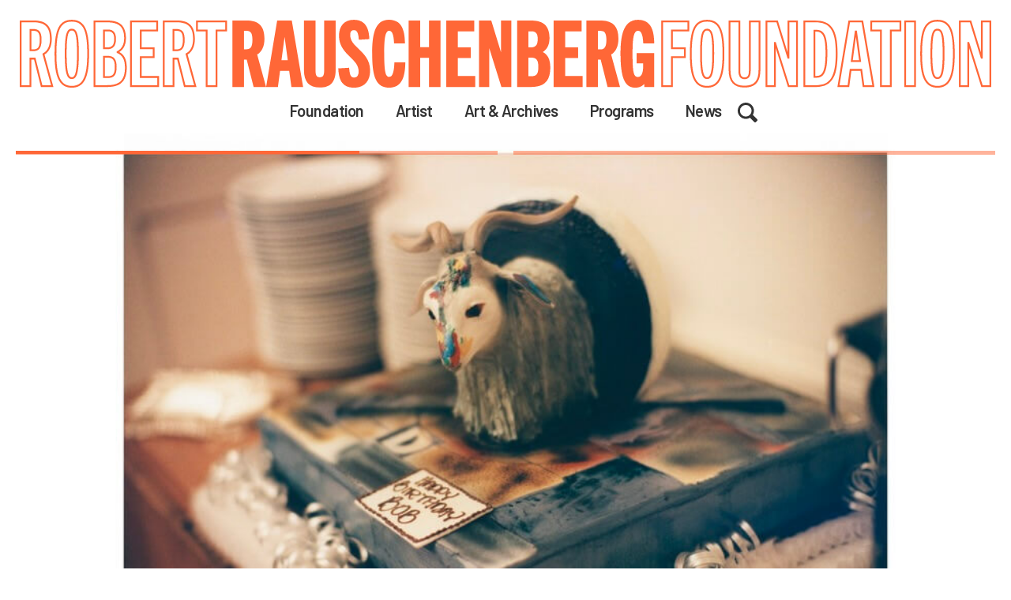

--- FILE ---
content_type: text/html; charset=UTF-8
request_url: https://www.rauschenbergfoundation.org/?option=com_content&view=article&id=113&Itemid=101
body_size: 11409
content:
<!DOCTYPE html>
<html lang="en" dir="ltr" prefix="og: https://ogp.me/ns#">
  <head>
    <meta charset="utf-8" />
<noscript><style>form.antibot * :not(.antibot-message) { display: none !important; }</style>
</noscript><script async src="https://www.googletagmanager.com/gtag/js?id=G-W9Q5W8HY4P"></script>
<script>window.dataLayer = window.dataLayer || [];function gtag(){dataLayer.push(arguments)};gtag("js", new Date());gtag("set", "developer_id.dMDhkMT", true);gtag("config", "G-W9Q5W8HY4P", {"groups":"default","page_placeholder":"PLACEHOLDER_page_location","allow_ad_personalization_signals":false});</script>
<link rel="shortlink" href="https://www.rauschenbergfoundation.org/" />
<link rel="canonical" href="https://www.rauschenbergfoundation.org/" />
<meta name="Generator" content="Drupal 10 (https://www.drupal.org)" />
<meta name="MobileOptimized" content="width" />
<meta name="HandheldFriendly" content="true" />
<meta name="viewport" content="width=device-width, initial-scale=1, shrink-to-fit=no" />
<meta http-equiv="x-ua-compatible" content="ie=edge" />
<link rel="icon" href="/themes/custom/art/favicon.ico" type="image/vnd.microsoft.icon" />

    <title>Homepage | Robert Rauschenberg Foundation</title>
    <link rel="preconnect" href="https://fonts.googleapis.com">
    <link rel="preconnect" href="https://fonts.gstatic.com" crossorigin>
    <link href="https://fonts.googleapis.com/css2?family=Barlow:ital,wght@0,400;0,600;0,700;0,800;1,400&display=swap" rel="stylesheet">
    <link rel="stylesheet" media="all" href="/core/assets/vendor/jquery.ui/themes/base/core.css?t6yq7l" />
<link rel="stylesheet" media="all" href="/core/assets/vendor/jquery.ui/themes/base/controlgroup.css?t6yq7l" />
<link rel="stylesheet" media="all" href="/core/assets/vendor/jquery.ui/themes/base/checkboxradio.css?t6yq7l" />
<link rel="stylesheet" media="all" href="/core/assets/vendor/jquery.ui/themes/base/resizable.css?t6yq7l" />
<link rel="stylesheet" media="all" href="/core/assets/vendor/jquery.ui/themes/base/button.css?t6yq7l" />
<link rel="stylesheet" media="all" href="/core/assets/vendor/jquery.ui/themes/base/dialog.css?t6yq7l" />
<link rel="stylesheet" media="all" href="/core/misc/components/progress.module.css?t6yq7l" />
<link rel="stylesheet" media="all" href="/core/misc/components/ajax-progress.module.css?t6yq7l" />
<link rel="stylesheet" media="all" href="/core/modules/system/css/components/align.module.css?t6yq7l" />
<link rel="stylesheet" media="all" href="/core/modules/system/css/components/fieldgroup.module.css?t6yq7l" />
<link rel="stylesheet" media="all" href="/core/modules/system/css/components/container-inline.module.css?t6yq7l" />
<link rel="stylesheet" media="all" href="/core/modules/system/css/components/clearfix.module.css?t6yq7l" />
<link rel="stylesheet" media="all" href="/core/modules/system/css/components/details.module.css?t6yq7l" />
<link rel="stylesheet" media="all" href="/core/modules/system/css/components/hidden.module.css?t6yq7l" />
<link rel="stylesheet" media="all" href="/core/modules/system/css/components/item-list.module.css?t6yq7l" />
<link rel="stylesheet" media="all" href="/core/modules/system/css/components/js.module.css?t6yq7l" />
<link rel="stylesheet" media="all" href="/core/modules/system/css/components/nowrap.module.css?t6yq7l" />
<link rel="stylesheet" media="all" href="/core/modules/system/css/components/position-container.module.css?t6yq7l" />
<link rel="stylesheet" media="all" href="/core/modules/system/css/components/reset-appearance.module.css?t6yq7l" />
<link rel="stylesheet" media="all" href="/core/modules/system/css/components/resize.module.css?t6yq7l" />
<link rel="stylesheet" media="all" href="/core/modules/system/css/components/system-status-counter.css?t6yq7l" />
<link rel="stylesheet" media="all" href="/core/modules/system/css/components/system-status-report-counters.css?t6yq7l" />
<link rel="stylesheet" media="all" href="/core/modules/system/css/components/system-status-report-general-info.css?t6yq7l" />
<link rel="stylesheet" media="all" href="/core/modules/system/css/components/tablesort.module.css?t6yq7l" />
<link rel="stylesheet" media="all" href="/core/modules/ckeditor5/css/ckeditor5.dialog.fix.css?t6yq7l" />
<link rel="stylesheet" media="all" href="/core/modules/views/css/views.module.css?t6yq7l" />
<link rel="stylesheet" media="all" href="/core/assets/vendor/jquery.ui/themes/base/theme.css?t6yq7l" />
<link rel="stylesheet" media="all" href="/core/modules/layout_discovery/layouts/onecol/onecol.css?t6yq7l" />
<link rel="stylesheet" media="all" href="/modules/custom/rrf_artwork/assets/css/rrf_artwork.css?t6yq7l" />
<link rel="stylesheet" media="all" href="/themes/contrib/bootstrap_barrio/css/components/node.css?t6yq7l" />
<link rel="stylesheet" media="all" href="/themes/custom/art/js/slick/slick.css?t6yq7l" />
<link rel="stylesheet" media="all" href="/themes/custom/art/js/slick/slick-theme.css?t6yq7l" />
<link rel="stylesheet" media="all" href="/themes/custom/art/css/style.css?t6yq7l" />
<link rel="stylesheet" media="all" href="/themes/custom/art/css/slider.css?t6yq7l" />
<link rel="stylesheet" media="all" href="/themes/custom/art/css/custom.css?t6yq7l" />
<link rel="stylesheet" media="all" href="//use.fontawesome.com/releases/v5.13.0/css/all.css" />
<link rel="stylesheet" media="all" href="/themes/contrib/bootstrap_barrio/css/colors/messages/messages-dark.css?t6yq7l" />
<link rel="stylesheet" media="all" href="/core/../themes/contrib/bootstrap_barrio/components/menu_columns/menu_columns.css?t6yq7l" />

    
  </head>
  <body class="layout-no-sidebars page-node-1 path-frontpage node--type-page">
    <a href="#main-content" class="visually-hidden focusable skip-link">
      Skip to main content
    </a>
    
      <div class="dialog-off-canvas-main-canvas" data-off-canvas-main-canvas>
    <div id="page-wrapper">
  <div id="page">
    <header id="header" class="header" role="banner" aria-label="Site header">
      <div class="container-fluid">
                                <section class="row region region-brand">
    <div class="brand-wrap site-logo">
      <a href="/" title="Home" rel="home">
              <img src="/themes/custom/art/logo.svg" alt="Home" class="img-fluid align-middle logo-desktop" />
        <img src="/themes/custom/art/logo-mobile.png" alt="Home" class="img-fluid align-middle logo-mobile" />
                </a>
    </div>

  </section>

                                        <div class="row">
            <nav id="navbar-main">
                              
                                  <button class="navbar-toggler navbar-toggler-right" type="button" data-toggle="collapse" data-target="#CollapsingNavbar" aria-controls="CollapsingNavbar" aria-expanded="false" aria-label="Toggle navigation"><span class="navbar-toggler-icon"></span></button>
                  <div class="collapse" id="CollapsingNavbar">
                      <section class="row region region-mobile-menu">
    <nav role="navigation" aria-labelledby="block-mainnavigation-2-menu" id="block-mainnavigation-2" class="block block-menu navigation menu--main">
  <button class="mob-nav-close-button" aria-label="Close menu" type="button" data-toggle="collapse" data-target="#CollapsingNavbar" aria-controls="CollapsingNavbar" aria-expanded="false"></button>
      
  <h2 id="block-mainnavigation-2-menu">Menu</h2>
  

        
              <ul id="block-mainnavigation-2" class="clearfix nav navbar-nav">
                    <li class="nav-item menu-item--expanded dropdown">
                          <a href="/foundation" class="nav-link dropdown-toggle nav-link--foundation" data-toggle="dropdown" aria-expanded="false" aria-haspopup="true" data-drupal-link-system-path="node/7">Foundation</a>
                        <ul class="dropdown-menu">
                    <li class="dropdown-item">
                          <a href="/board-directors" class="nav-link--board-directors" data-drupal-link-system-path="node/8">Board of Directors</a>
              </li>
                <li class="dropdown-item">
                          <a href="/staff" class="nav-link--staff" data-drupal-link-system-path="node/9">Staff &amp; Contact</a>
              </li>
                <li class="dropdown-item">
                          <a href="/locations" class="nav-link--locations" data-drupal-link-system-path="node/2367">Locations</a>
              </li>
                <li class="dropdown-item">
                          <a href="/faq" class="nav-link--faq" data-drupal-link-system-path="node/43">FAQ</a>
              </li>
                <li class="dropdown-item">
                          <a href="https://job-boards.greenhouse.io/robertrauschenbergfoundation" class="nav-link-https--job-boardsgreenhouseio-robertrauschenbergfoundation">Jobs</a>
              </li>
        </ul>
  
              </li>
                <li class="nav-item menu-item--expanded dropdown">
                          <a href="/artist" class="nav-link dropdown-toggle nav-link--artist" data-toggle="dropdown" aria-expanded="false" aria-haspopup="true" data-drupal-link-system-path="artist">Artist</a>
                        <ul class="dropdown-menu">
                    <li class="dropdown-item">
                          <a href="/artist/chronology" title="Chronology" class="nav-link--artist-chronology">Chronology</a>
              </li>
                <li class="dropdown-item menu-item--expanded dropdown">
                          <a href="/exhibition-history" class="dropdown-toggle nav-link--exhibition-history" data-toggle="dropdown" aria-expanded="false" aria-haspopup="true" data-drupal-link-system-path="node/216">Exhibition History</a>
                        <ul class="dropdown-menu">
                    <li class="dropdown-item">
                          <a href="/solo-and-two-person-exhibitions" class="nav-link--solo-and-two-person-exhibitions" data-drupal-link-system-path="node/215">Solo and Two-Person</a>
              </li>
                <li class="dropdown-item">
                          <a href="/group-exhibitions" class="nav-link--group-exhibitions" data-drupal-link-system-path="node/217">Group</a>
              </li>
        </ul>
  
              </li>
                <li class="dropdown-item">
                          <a href="/performance-history" class="nav-link--performance-history" data-drupal-link-system-path="node/214">Performance History</a>
              </li>
                <li class="dropdown-item">
                          <a href="/bibliography" class="nav-link--bibliography" data-drupal-link-system-path="node/24">Bibliography</a>
              </li>
                <li class="dropdown-item">
                          <a href="/select-audiovisual-bibliography" class="nav-link--select-audiovisual-bibliography" data-drupal-link-system-path="node/213">Audiovisual Bibliography</a>
              </li>
                <li class="dropdown-item">
                          <a href="/awards-elections-and-honors" class="nav-link--awards-elections-and-honors" data-drupal-link-system-path="node/40">Awards</a>
              </li>
                <li class="dropdown-item">
                          <a href="/artist/oral-history" class="nav-link--artist-oral-history" data-drupal-link-system-path="node/1437">Oral Histories</a>
              </li>
                <li class="dropdown-item">
                          <a href="/artist/books-commentary" class="nav-link--artist-books-commentary" data-drupal-link-system-path="node/1458">Books &amp; Commentary</a>
              </li>
        </ul>
  
              </li>
                <li class="nav-item menu-item--expanded dropdown">
                          <a href="/art" class="nav-link dropdown-toggle nav-link--art" data-toggle="dropdown" aria-expanded="false" aria-haspopup="true" data-drupal-link-system-path="node/5">Art &amp; Archives</a>
                        <ul class="dropdown-menu">
                    <li class="dropdown-item menu-item--expanded dropdown">
                          <a href="/art/search-artwork" class="dropdown-toggle nav-link--art-search-artwork" data-toggle="dropdown" aria-expanded="false" aria-haspopup="true" data-drupal-link-system-path="art/search-artwork">Artworks</a>
                        <ul class="dropdown-menu">
                    <li class="dropdown-item">
                          <a href="/art/search-artwork" class="nav-link--art-search-artwork" data-drupal-link-system-path="art/search-artwork">Browse All</a>
              </li>
                <li class="dropdown-item">
                          <a href="/art/series" class="nav-link--art-series" data-drupal-link-system-path="art/series">Browse by Series</a>
              </li>
        </ul>
  
              </li>
                <li class="dropdown-item menu-item--expanded dropdown">
                          <a href="/art/archives/collections" class="dropdown-toggle nav-link--art-archives-collections" data-toggle="dropdown" aria-expanded="false" aria-haspopup="true" data-drupal-link-system-path="art/archives/collections">Archives</a>
                        <ul class="dropdown-menu">
                    <li class="dropdown-item">
                          <a href="/art/archives/collections" class="nav-link--art-archives-collections" data-drupal-link-system-path="art/archives/collections">Archives Collections</a>
              </li>
                <li class="dropdown-item">
                          <a href="/art/search-archives/all" class="nav-link--art-search-archives-all" data-drupal-link-system-path="art/search-archives/all">Highlights</a>
              </li>
                <li class="dropdown-item">
                          <a href="/archives-research-guides" class="nav-link--archives-research-guides" data-drupal-link-system-path="node/81">Research Guides</a>
              </li>
                <li class="dropdown-item">
                          <a href="/visit-archives" class="nav-link--visit-archives" data-drupal-link-system-path="node/69">Visit</a>
              </li>
        </ul>
  
              </li>
                <li class="dropdown-item menu-item--expanded dropdown">
                          <a href="/art/art-in-context" class="dropdown-toggle nav-link--art-art-in-context" data-toggle="dropdown" aria-expanded="false" aria-haspopup="true" data-drupal-link-system-path="art/art-in-context">Art in Context</a>
                        <ul class="dropdown-menu">
                    <li class="dropdown-item">
                          <a href="/art/art-context/autobiography" class="nav-link--art-art-context-autobiography" data-drupal-link-system-path="node/1381">Autobiography</a>
              </li>
                <li class="dropdown-item">
                          <a href="/art/art-context/earth-day" class="nav-link--art-art-context-earth-day" data-drupal-link-system-path="node/1395">Earth Day</a>
              </li>
                <li class="dropdown-item">
                          <a href="/art/art-context/mirage-jammer" class="nav-link--art-art-context-mirage-jammer" data-drupal-link-system-path="node/1382">Mirage (Jammer)</a>
              </li>
                <li class="dropdown-item">
                          <a href="/art/art-context/monogram" class="nav-link--art-art-context-monogram" data-drupal-link-system-path="node/1380">Monogram</a>
              </li>
                <li class="dropdown-item">
                          <a href="/art/art-context/roci" class="nav-link--art-art-context-roci" data-drupal-link-system-path="node/1393">ROCI</a>
              </li>
                <li class="dropdown-item">
                          <a href="/art/art-context/retroactive-i" class="nav-link--art-art-context-retroactive-i" data-drupal-link-system-path="node/1383">Retroactive I</a>
              </li>
                <li class="dropdown-item">
                          <a href="/art/art-context/stoned-moon" class="nav-link--art-art-context-stoned-moon" data-drupal-link-system-path="node/1394">Stoned Moon</a>
              </li>
        </ul>
  
              </li>
                <li class="dropdown-item">
                          <a href="/art/themes" class="nav-link--art-themes" data-drupal-link-system-path="art/themes">Themes</a>
              </li>
                <li class="dropdown-item">
                          <a href="/cr" class="nav-link--cr" data-drupal-link-system-path="node/2206">Catalogue Raisonné Project</a>
              </li>
                <li class="dropdown-item">
                          <a href="/art/on-view" title="Map" class="nav-link--art-on-view" data-drupal-link-system-path="art/on-view">On View &amp; Public Collections</a>
              </li>
        </ul>
  
              </li>
                <li class="nav-item menu-item--expanded dropdown">
                          <a href="/programs" class="nav-link dropdown-toggle nav-link--programs" data-toggle="dropdown" aria-expanded="false" aria-haspopup="true" data-drupal-link-system-path="node/6">Programs</a>
                        <ul class="dropdown-menu">
                    <li class="dropdown-item menu-item--expanded dropdown">
                          <a href="/grants" class="dropdown-toggle nav-link--grants" data-toggle="dropdown" aria-expanded="false" aria-haspopup="true" data-drupal-link-system-path="node/28">Grants</a>
                        <ul class="dropdown-menu">
                    <li class="dropdown-item">
                          <a href="/current-grants" class="nav-link--current-grants" data-drupal-link-system-path="node/95">Grants</a>
              </li>
                <li class="dropdown-item">
                          <a href="/past-grant-v2" class="nav-link--past-grant-v2" data-drupal-link-system-path="node/29">Past</a>
              </li>
        </ul>
  
              </li>
                <li class="dropdown-item menu-item--expanded dropdown">
                          <a href="/residencies" class="dropdown-toggle nav-link--residencies" data-toggle="dropdown" aria-expanded="false" aria-haspopup="true" data-drupal-link-system-path="node/30">Residencies</a>
                        <ul class="dropdown-menu">
                    <li class="dropdown-item menu-item--expanded dropdown">
                          <a href="/rauschenberg-residency-captiva" class="dropdown-toggle nav-link--rauschenberg-residency-captiva" data-toggle="dropdown" aria-expanded="false" aria-haspopup="true" data-drupal-link-system-path="node/32">Captiva</a>
                        <ul class="dropdown-menu">
                    <li class="dropdown-item menu-item--expanded dropdown">
                          <a href="/chef-residence-captiva" class="dropdown-toggle nav-link--chef-residence-captiva" data-toggle="dropdown" aria-expanded="false" aria-haspopup="true" data-drupal-link-system-path="node/35">Chef in Residence Captiva</a>
                        <ul class="dropdown-menu">
                    <li class="dropdown-item">
                          <a href="/isaac-saunders-chef-residence-2017" class="nav-link--isaac-saunders-chef-residence-2017" data-drupal-link-system-path="node/38">Isaac Saunders, Chef in Residence 2017</a>
              </li>
                <li class="dropdown-item">
                          <a href="/jackie-vitale-chef-residence-2019-2020" class="nav-link--jackie-vitale-chef-residence-2019-2020" data-drupal-link-system-path="node/36">Jackie Vitale, Chef in Residence 2019-2020</a>
              </li>
                <li class="dropdown-item">
                          <a href="/jason-neve-chef-residence-2018-2019" class="nav-link--jason-neve-chef-residence-2018-2019" data-drupal-link-system-path="node/37">Jason Neve, Chef in Residence 2018-2019</a>
              </li>
                <li class="dropdown-item">
                          <a href="/shuna-lydon-chef-residence-2016" class="nav-link--shuna-lydon-chef-residence-2016" data-drupal-link-system-path="node/39">Shuna Lydon, Chef in Residence 2016</a>
              </li>
        </ul>
  
              </li>
                <li class="dropdown-item menu-item--expanded dropdown">
                          <a href="/rauschenberg-captiva" class="dropdown-toggle nav-link--rauschenberg-captiva" data-toggle="dropdown" aria-expanded="false" aria-haspopup="true" data-drupal-link-system-path="node/100">Rauschenberg in Captiva</a>
                        <ul class="dropdown-menu">
                    <li class="dropdown-item">
                          <a href="/bay-house" class="nav-link--bay-house" data-drupal-link-system-path="node/211">Bay House</a>
              </li>
                <li class="dropdown-item">
                          <a href="/beach-house" class="nav-link--beach-house" data-drupal-link-system-path="node/202">Beach House</a>
              </li>
                <li class="dropdown-item">
                          <a href="/curator-house" class="nav-link--curator-house" data-drupal-link-system-path="node/206">Curator House</a>
              </li>
                <li class="dropdown-item">
                          <a href="/fish-house" class="nav-link--fish-house" data-drupal-link-system-path="node/210">Fish House</a>
              </li>
                <li class="dropdown-item">
                          <a href="/home-maybelle-stamper" class="nav-link--home-maybelle-stamper" data-drupal-link-system-path="node/204">Home of Maybelle Stamper</a>
              </li>
                <li class="dropdown-item">
                          <a href="/island-history" class="nav-link--island-history" data-drupal-link-system-path="node/101">Island History</a>
              </li>
                <li class="dropdown-item">
                          <a href="/jungle-road" class="nav-link--jungle-road" data-drupal-link-system-path="node/203">Jungle Road</a>
              </li>
                <li class="dropdown-item">
                          <a href="/laika-lane-studio" class="nav-link--laika-lane-studio" data-drupal-link-system-path="node/207">Laika Lane Studio</a>
              </li>
                <li class="dropdown-item">
                          <a href="/main-studio-0" class="nav-link--main-studio-0" data-drupal-link-system-path="node/212">Main Studio</a>
              </li>
                <li class="dropdown-item">
                          <a href="/print-house" class="nav-link--print-house" data-drupal-link-system-path="node/205">Print House</a>
              </li>
                <li class="dropdown-item">
                          <a href="/waldo-cottage" class="nav-link--waldo-cottage" data-drupal-link-system-path="node/209">Waldo Cottage</a>
              </li>
                <li class="dropdown-item">
                          <a href="/weeks-house" class="nav-link--weeks-house" data-drupal-link-system-path="node/208">Weeks House</a>
              </li>
        </ul>
  
              </li>
                <li class="dropdown-item">
                          <a href="/residency-album" class="nav-link--residency-album" data-drupal-link-system-path="node/219">Residency Album</a>
              </li>
        </ul>
  
              </li>
                <li class="dropdown-item menu-item--expanded dropdown">
                          <a href="/archives-research-residency" class="dropdown-toggle nav-link--archives-research-residency" data-toggle="dropdown" aria-expanded="false" aria-haspopup="true" data-drupal-link-system-path="node/70">Archives</a>
                        <ul class="dropdown-menu">
                    <li class="dropdown-item">
                          <a href="/archives-research-residency-faqs" class="nav-link--archives-research-residency-faqs" data-drupal-link-system-path="node/97">Archives Research Residency FAQs</a>
              </li>
                <li class="dropdown-item">
                          <a href="/archives-research-residents" class="nav-link--archives-research-residents" data-drupal-link-system-path="node/99">Archives Research Residents</a>
              </li>
                <li class="dropdown-item">
                          <a href="/how-apply" class="nav-link--how-apply" data-drupal-link-system-path="node/98">How to Apply</a>
              </li>
        </ul>
  
              </li>
                <li class="dropdown-item">
                          <a href="/residencies-381-lafayette" class="nav-link--residencies-381-lafayette" data-drupal-link-system-path="node/31">381</a>
              </li>
        </ul>
  
              </li>
                <li class="dropdown-item">
                          <a href="/collaborations" class="nav-link--collaborations" data-drupal-link-system-path="node/68">Collaborations</a>
              </li>
        </ul>
  
              </li>
                <li class="nav-item">
                          <a href="/news" title="News" class="nav-link nav-link--news">News</a>
              </li>
                <li class="nav-item">
                          <a href="/search/node" class="nav-link nav-link--search-node" data-drupal-link-system-path="search/node">Search</a>
              </li>
        </ul>
  


  </nav>

  </section>

                  </div>
                                                    <nav role="navigation" aria-labelledby="block-art-main-menu-menu" id="block-art-main-menu" class="block block-menu navigation menu--main">
            
  <h2 class="sr-only" id="block-art-main-menu-menu">Main navigation</h2>
  

        
              <ul id="block-art-main-menu" class="clearfix nav navbar-nav">
                    <li class="nav-item menu-item--collapsed">
                          <a href="/foundation" class="nav-link nav-link--foundation" data-drupal-link-system-path="node/7">Foundation</a>
              </li>
                <li class="nav-item menu-item--collapsed">
                          <a href="/artist" class="nav-link nav-link--artist" data-drupal-link-system-path="artist">Artist</a>
              </li>
                <li class="nav-item menu-item--collapsed">
                          <a href="/art" class="nav-link nav-link--art" data-drupal-link-system-path="node/5">Art &amp; Archives</a>
              </li>
                <li class="nav-item menu-item--collapsed">
                          <a href="/programs" class="nav-link nav-link--programs" data-drupal-link-system-path="node/6">Programs</a>
              </li>
                <li class="nav-item">
                          <a href="/news" title="News" class="nav-link nav-link--news">News</a>
              </li>
                <li class="nav-item">
                          <a href="/search/node" class="nav-link nav-link--search-node" data-drupal-link-system-path="search/node">Search</a>
              </li>
        </ul>
  


  </nav>


                                                                            </nav>
          </div>
              </div>
    </header>
          <div class="highlighted">
        <aside class="container-fluid section clearfix" role="complementary">
            <div data-drupal-messages-fallback class="hidden"></div>


        </aside>
      </div>
            <div id="main-wrapper" class="layout-main-wrapper clearfix">
              <div id="main" class="container-fluid px-0">
          
          <div class="row row-offcanvas row-offcanvas-left no-gutters clearfix">
              <main class="main-content col" id="content" role="main">
                <section class="section">
                  <a id="main-content" tabindex="-1"></a>
                    <div id="block-art-content" class="block block-system block-system-main-block">
  
    
      <div class="content">
      

<article class="node node--type-page node--view-mode-full clearfix">
  
    
    <div class="node__content clearfix">
      <div class="layout layout--onecol">
          <div class="row featured-title">
        <div class="col title">
          <div class="block block-layout-builder block-inline-blockmedia-slider">
  
    
      <div class="content hero-slider">
      <div class="media-slider">
                            <div class="slide">
                                        <img src="/sites/default/files/2025-10/white-border-export-2025-10-22T01-01-14-P13446_recto_RRFA09%202.jpg" alt="Monogram">
                      </div>
                            <div class="slide">
                                        <img src="/sites/default/files/2025-10/white-border-export-2025-10-22T00-56-38-P4931%20%281%29%202_0.jpg" alt="Bob cake">
                      </div>
              </div>
              <div class="hero-bottom desk">
                      <a href="https://rauschenberg100.org/" >
              <img src="/themes/custom/art/images/rauschenberg.svg" alt="rauschenberg" />
            </a>
                                <a href="https://rauschenberg100.org/" class="visit">
              <img src="/themes/custom/art/images/visit-empty.svg" alt="visit" />
            </a>
                  </div>
        <div class="hero-bottom mobile">
                      <a href="https://rauschenberg100.org/" >
              <img src="themes/custom/art/images/rauschenberg-light.svg" alt="rauschenberg" />
            </a>
                                <a href="https://rauschenberg100.org/" class="visit">
              <img src="/themes/custom/art/images/visit-light.svg" alt="visit" />
            </a>
                  </div>
          </div>
  </div>

        </div>
      </div>
        <div>
      
    </div>
  </div>
  <div class="layout layout--onecol">
    <div  class="layout__region layout__region--content">
      <div class="block block-layout-builder block-inline-blocksection-header">
  
    
      <div class="content">
      <div class="hero-image">
        
        
        
      </div>
      <div class="hero-intro">
        
  <h2 class="field field--name-field-sh-title field--type-string field--label-hidden field__item">Rauschenberg</h2>

        
            <div class="field field--name-field-sh-subtitle field--type-string field--label-hidden field__item">1925-2008</div>
      
        
            <div class="clearfix text-formatted field field--name-field-sh-text field--type-text-long field--label-hidden field__item"><p>A native Texan, Robert Rauschenberg served in the U.S. Navy before studying art at the Kansas City Art Institute, Academie Julian in Paris, and Black Mountain College in North Carolina. In 1949 he moved to New York City and challenged the status quo with his Combines. Rauschenberg continued to break the mold throughout his career.</p>
</div>
      
        
            <div class="field field--name-field-sh-link field--type-link field--label-hidden field__item"><a href="/artist">Learn more about the artist</a></div>
      
      </div>
    </div>
  </div>
<div class="views-element-container block block-views block-views-blocknews-block-home-news">
  
      <h2>News</h2>
    
      <div class="content">
      <div><div class="view view-news view-id-news view-display-id-block_home_news js-view-dom-id-9e7155c039792c81338795ef9ee06b426496261edcd4e121d7e45ec1b2ee8f34">
  
    
      
      <div class="view-content row">
          <div class="col-lg-4 views-row">
      <img loading="lazy" src="/sites/default/files/styles/767x767/public/2025-12/EX413_Rauschenberg_Fabric_20250917_2658-Press.jpg?itok=HrwXC7lz" width="767" height="767" alt="Menil Collection installation" class="image-style-_67x767" />


<div class="mt-3 cus-img-caption"><p class="text-align-center" style="line-height:1.2;margin-bottom:0pt;margin-top:0pt;" dir="ltr"><em><span style="background-color:transparent;color:#000000;font-family:Arial,sans-serif;font-size:11pt;font-variant:normal;font-weight:400;text-decoration:none;vertical-align:baseline;white-space:pre-wrap;">Robert Rauschenberg: Fabric Works of the 1970s&nbsp;</span></em><span style="background-color:transparent;color:#000000;font-family:Arial,sans-serif;font-size:11pt;font-style:normal;font-variant:normal;font-weight:400;text-decoration:none;vertical-align:baseline;white-space:pre-wrap;">at The Menil Collection</span></p><p class="text-align-center" style="line-height:1.2;margin-bottom:0pt;margin-top:0pt;" dir="ltr"><span style="background-color:#ffffff;color:#000000;font-family:Arial,sans-serif;font-size:11pt;font-style:normal;font-variant:normal;font-weight:400;text-decoration:none;vertical-align:baseline;white-space:pre-wrap;">Photo credit: Paul Hester / The Menil Collection</span></p></div><h3>From Research to Runway: A Centennial Year in Review</h3><div class="mt-3">  <p>Dear Friends of the Rauschenberg Foundation,</p><p>As we bid farewell to 2025, we reflect on a remarkable milestone for the Foundation: the centennial year of Robert Rauschenberg’s birth. It has been an extraordinary season of creativity, connection, and celebration, as the world came together to honor the...</p>

</div><strong><a href="/news/research-runway-centennial-year-review">Learn more</a></strong>
  </div>
    <div class="col-lg-4 views-row">
      <img loading="lazy" src="/sites/default/files/styles/767x767/public/2025-11/A945_detail_RRFA01.jpeg?itok=MfuRkwQZ" width="767" height="767" alt="calendar page" class="image-style-_67x767" />


<div class="mt-3 cus-img-caption"><p class="text-align-center"><span style="background-color:transparent;color:#000000;font-family:Arial,sans-serif;font-size:11pt;font-style:normal;font-variant:normal;font-weight:400;text-decoration:none;vertical-align:baseline;white-space:pre-wrap;">Rauschenberg’s 1982 calendar, August page (detail)</span></p></div><h3>All the Small Things: Receipts and Ephemera in the RRF Archives</h3><div class="mt-3">  <p>At the Robert Rauschenberg Foundation Archives, sometimes the smallest items open the biggest doors. As researchers’ primary point of access to the most comprehensive trove of documentation about the artist, the Robert Rauschenberg Papers provide a source of endless intrigue and potential. This...</p>

</div><strong><a href="/news/all-small-things-receipts-and-ephemera-rrf-archives">Learn more</a></strong>
  </div>
    <div class="col-lg-4 views-row">
      <img loading="lazy" src="/sites/default/files/styles/767x767/public/2025-09/P33_cc_0.jpg?itok=zOky7Xmf" width="767" height="767" alt="Unicorn costume" class="image-style-_67x767" />


<div class="mt-3 cus-img-caption"><p><span style="background-color:transparent;color:#000000;font-family:Arial,sans-serif;font-size:11pt;font-style:normal;font-variant:normal;font-weight:400;text-decoration:none;vertical-align:baseline;white-space:pre-wrap;">Robert Rauschenberg designing a unicorn costume for his sister Janet for a Mardi Gras celebration, modeled by fellow student Inga (Ingeborg) Lauterstein at Black Mountain College, North Carolina, ca. 1949. Photograph Collection. Robert Rauschenberg Foundation Archives, New York. Photo: Trude Guermonprez</span></p></div><h3>A Passion for Fashion: 100 Years of Rauschenberg&#039;s Fabric Artworks and Costume Designs</h3><div class="mt-3">  <p>Robert Rauschenberg’s path into fine art started not in a studio, but on the stage. As a teenager in Port Arthur, Texas, he sketched and sewed costumes for school plays. Just a few years later, on the GI Bill, he enrolled as a fashion major at the Kansas City Art Institute. This early training with...</p>

</div><strong><a href="/news/passion-fashion-100-years-rauschenbergs-fabric-artworks-and-costume-designs">Learn more</a></strong>
  </div>

    </div>
  
          </div>
</div>

    </div>
  </div>

    </div>
  </div>
  <div class="layout layout--onecol">
          <div class="row featured-title">
        <div class="col title">
          <div class="block block-layout-builder block-inline-blockbasic">
  
    
      <div class="content">
      
    </div>
  </div>

        </div>
      </div>
        <div class="row tiles-wrapper">
      <div class="block block-layout-builder block-inline-blocktile dm-top-image col-md-6">
  
  
      <div class="content">
      <div class="tile-image">
        <img src="https://www.rauschenbergfoundation.org/sites/default/files/styles/767x384/public/2021-01/RR85.022_Caryatid%20Cavalcade-I-ROCI%20CHILE.jpg?itok=3L_34ipf" alt="Artwork">        
      </div>
      <div class="tile-body">
                  <h2>Artwork</h2>
                
            <div class="field field--name-field-tile-subtitle field--type-string field--label-hidden field__item">Art &amp; Archives</div>
      
        
            <div class="clearfix text-formatted field field--name-field-tile-body field--type-text-long field--label-hidden field__item"><p>Working in a wide range of materials, techniques, and disciplines, Rauschenberg is celebrated as a forerunner for nearly every art movement since Abstract Expressionism. Become acquainted with Rauschenberg's art and life through highlights from his career and the Foundation's archives.</p>
</div>
      
        
            <div class="field field--name-field-tile-link field--type-link field--label-hidden field__item"><a href="/art/search-artwork">Explore Rauschenberg&#039;s work</a></div>
      
      </div>
    </div>
  </div>
<div class="block block-layout-builder block-inline-blocktile dm-top-image col-md-6">
  
  
      <div class="content">
      <div class="tile-image">
        <img src="https://www.rauschenbergfoundation.org/sites/default/files/styles/767x384/public/2021-01/photo2679.jpg?itok=MaQvsyzf" alt="Sea and fish">        
      </div>
      <div class="tile-body">
                  <h2>Artist</h2>
                
            <div class="field field--name-field-tile-subtitle field--type-string field--label-hidden field__item">Oral History</div>
      
        
            <div class="clearfix text-formatted field field--name-field-tile-body field--type-text-long field--label-hidden field__item"><p>The Robert Rauschenberg Oral History Project, undertaken in collaboration with INCITE/Columbia Center for Oral History Research, is a collection of firsthand accounts, as told by the artist's family, friends, and many collaborators. To date, we have released thirty-three oral histories to the public.</p>
</div>
      
        
            <div class="field field--name-field-tile-link field--type-link field--label-hidden field__item"><a href="/artist/oral-history">View Oral Histories</a></div>
      
      </div>
    </div>
  </div>
<div class="block block-layout-builder block-inline-blocktile dm-top-image col-md-6">
  
  
      <div class="content">
      <div class="tile-image">
        <img src="https://www.rauschenbergfoundation.org/sites/default/files/styles/767x384/public/2021-04/new%20spring%20training%20crop.jpg?itok=ZRJoWLxK" alt="detail of handwritten list">        
      </div>
      <div class="tile-body">
                  <h2>Archives</h2>
                
            <div class="field field--name-field-tile-subtitle field--type-string field--label-hidden field__item">Collections</div>
      
        
            <div class="clearfix text-formatted field field--name-field-tile-body field--type-text-long field--label-hidden field__item"><p>The Robert Rauschenberg Foundation Archives contain the most comprehensive body of information on the artist’s life and career. This rich resource includes the artist’s personal writings, sketches, correspondence, and audiovisual material, as well as documentary photographs and records from his collaborators. &nbsp;</p>
</div>
      
        
            <div class="field field--name-field-tile-link field--type-link field--label-hidden field__item"><a href="/art/archives/collections">Explore the Archives</a></div>
      
      </div>
    </div>
  </div>
<div class="block block-layout-builder block-inline-blocktile dm-top-image col-md-6">
  
  
      <div class="content">
      <div class="tile-image">
        <img src="https://www.rauschenbergfoundation.org/sites/default/files/styles/767x384/public/2021-04/WCMA%20%281%29.jpg?itok=dBwPOF0q" alt="view of an exhibition in a gallery">        
      </div>
      <div class="tile-body">
                  <h2>Programs</h2>
                
            <div class="field field--name-field-tile-subtitle field--type-string field--label-hidden field__item">Collaborations</div>
      
        
            <div class="clearfix text-formatted field field--name-field-tile-body field--type-text-long field--label-hidden field__item"><p>The Robert Rauschenberg Foundation supports programs for artists, initiatives, and institutions that embody the same innovative, inclusive, and multidisciplinary approach that Rauschenberg exemplified in both his art and philanthropic endeavors.</p>
</div>
      
        
            <div class="field field--name-field-tile-link field--type-link field--label-hidden field__item"><a href="/programs">See the Foundation Programs</a></div>
      
      </div>
    </div>
  </div>
<div class="block block-layout-builder block-inline-blocktile dm-top-image col-md-6">
  
  
      <div class="content">
      <div class="tile-image">
        <img src="https://www.rauschenbergfoundation.org/sites/default/files/styles/767x384/public/2021-04/Residency-28-289.jpg?itok=zrODY0jD" alt="artists in front of a building">        
      </div>
      <div class="tile-body">
                  <h2>Residency</h2>
                
            <div class="field field--name-field-tile-subtitle field--type-string field--label-hidden field__item">Experimentation</div>
      
        
            <div class="clearfix text-formatted field field--name-field-tile-body field--type-text-long field--label-hidden field__item"><p>The Robert Rauschenberg Foundation hosts residencies at the Foundation’s New York headquarters and at the artist’s former Captiva, Florida home and studio. These residencies are designed to provide time and space for research and artistic experimentation across the disciplines.</p>
</div>
      
        
            <div class="field field--name-field-tile-link field--type-link field--label-hidden field__item"><a href="/residencies">Learn more about the Residencies</a></div>
      
      </div>
    </div>
  </div>
<div class="block block-layout-builder block-inline-blocktile dm-top-image col-md-6">
  
  
      <div class="content">
      <div class="tile-image">
        <img src="https://www.rauschenbergfoundation.org/sites/default/files/styles/767x384/public/2021-04/IMG_1326.jpg?itok=JzPcroBM" alt="group of people">        
      </div>
      <div class="tile-body">
                  <h2>Foundation</h2>
                
            <div class="field field--name-field-tile-subtitle field--type-string field--label-hidden field__item">Mission and Vision</div>
      
        
            <div class="clearfix text-formatted field field--name-field-tile-body field--type-text-long field--label-hidden field__item"><p>The Robert Rauschenberg Foundation was founded by the artist in 1990, and transitioned to its current mission in 2012&nbsp;– to foster the artistic and philanthropic legacy of Robert Rauschenberg through scholarship, grants, and a residency program.</p>
</div>
      
        
            <div class="field field--name-field-tile-link field--type-link field--label-hidden field__item"><a href="/foundation">Read more about the Foundation</a></div>
      
      </div>
    </div>
  </div>

    </div>
  </div>

  </div>
</article>

    </div>
  </div>


                </section>
              </main>
                                  </div>
        </div>
          </div>
        <footer class="site-footer">
              <div class="container-fluid">
                      <div class="site-footer__top clearfix">
                <section class="row region region-footer-first">
    <div id="block-aboutrobertrauschenbergfoundation" class="col-md-5 mr-5 block-content-basic block block-block-content block-block-content56d0ac45-34d3-44ec-929a-9cdd3cac798b">
  
      <h2>Robert Rauschenberg Foundation</h2>
    
      <div class="content">
      
            <div class="clearfix text-formatted field field--name-body field--type-text-with-summary field--label-hidden field__item"><p>The Robert Rauschenberg Foundation builds on the legacy of artist Robert Rauschenberg, emphasizing his belief that artists can drive social change. Rauschenberg sought to act in the “gap” between art and life, valuing chance and collaboration across disciplines. As such, the Foundation celebrates new and even untested ways of thinking.</p><p><br>381 Lafayette Street<br>New York, NY 10003<br>Phone: 212.228.5283</p></div>
      
    </div>
  </div>
<nav role="navigation" aria-labelledby="block-footer-menu" id="block-footer" class="col-md-3 block block-menu navigation menu--footer">
      
  <h2 id="block-footer-menu">Links</h2>
  

        
              <ul class="clearfix nav flex-row" data-component-id="bootstrap_barrio:menu_columns">
                    <li class="nav-item">
                <a href="/foundation/gallery-representatives" class="nav-link nav-link--foundation-gallery-representatives" data-drupal-link-system-path="node/92">Galleries</a>
              </li>
                <li class="nav-item">
                <a href="/foundation/privacy-policy" class="nav-link nav-link--foundation-privacy-policy" data-drupal-link-system-path="node/221">Privacy Policy</a>
              </li>
                <li class="nav-item">
                <a href="/foundation/terms-and-conditions" class="nav-link nav-link--foundation-terms-and-conditions" data-drupal-link-system-path="node/93">Terms &amp; Conditions</a>
              </li>
                <li class="nav-item">
                <a href="/foundation/fair-use-policy" class="nav-link nav-link--foundation-fair-use-policy" data-drupal-link-system-path="node/94">Fair Use Policy</a>
              </li>
                <li class="nav-item">
                <a href="/foundation/creative-commons-licensing" class="nav-link nav-link--foundation-creative-commons-licensing" data-drupal-link-system-path="node/222">Creative Commons Licensing</a>
              </li>
                <li class="nav-item">
                <a href="/faq" class="nav-link nav-link--faq" data-drupal-link-system-path="node/43">FAQ</a>
              </li>
        </ul>
  



  </nav>
<nav role="navigation" aria-labelledby="block-followus-menu" id="block-followus" class="col-md-3 block block-menu navigation menu--follow-us">
      
  <h2 id="block-followus-menu">Follow Us</h2>
  

        
              <ul id="block-followus" class="clearfix nav">
                    <li class="nav-item">
                                <a href="https://www.facebook.com/RauschenbergFoundation" class="nav-link nav-link-https--wwwfacebookcom-rauschenbergfoundation"><span>Facebook</span></a>
              </li>
                <li class="nav-item">
                                <a href="https://instagram.com/rauschenbergfoundation" class="nav-link nav-link-https--instagramcom-rauschenbergfoundation"><span>Instagram</span></a>
              </li>
                <li class="nav-item">
                                <a href="https://vimeo.com/rauschenbergfoundation" class="nav-link nav-link-https--vimeocom-rauschenbergfoundation"><span>Vimeo</span></a>
              </li>
                <li class="nav-item">
                                <a href="/join-our-mailing-list" class="nav-link nav-link--join-our-mailing-list" data-drupal-link-system-path="node/21"><span>Join Mailing List</span></a>
              </li>
        </ul>
  


  </nav>

  </section>

              
              
            </div>
                            </div>
            <div class="container-fluid footer-copyright">
        <div class="row">
          <div class="col">
            <p>© 2026 Robert Rauschenberg Foundation. All rights reserved.</p>
          </div>
        </div>
      </div>
    </footer>
  </div>
</div>

  </div>

    
    <script type="application/json" data-drupal-selector="drupal-settings-json">{"path":{"baseUrl":"\/","pathPrefix":"","currentPath":"node\/1","currentPathIsAdmin":false,"isFront":true,"currentLanguage":"en","currentQuery":{"Itemid":"101","id":"113","option":"com_content","view":"article"}},"pluralDelimiter":"\u0003","suppressDeprecationErrors":true,"ajaxPageState":{"libraries":"[base64]","theme":"art","theme_token":null},"ajaxTrustedUrl":[],"google_analytics":{"account":"G-W9Q5W8HY4P","trackOutbound":true,"trackMailto":true,"trackTel":true,"trackDownload":true,"trackDownloadExtensions":"7z|aac|arc|arj|asf|asx|avi|bin|csv|doc(x|m)?|dot(x|m)?|exe|flv|gif|gz|gzip|hqx|jar|jpe?g|js|mp(2|3|4|e?g)|mov(ie)?|msi|msp|pdf|phps|png|ppt(x|m)?|pot(x|m)?|pps(x|m)?|ppam|sld(x|m)?|thmx|qtm?|ra(m|r)?|sea|sit|tar|tgz|torrent|txt|wav|wma|wmv|wpd|xls(x|m|b)?|xlt(x|m)|xlam|xml|z|zip","trackColorbox":true},"param_one":"","user":{"uid":0,"permissionsHash":"0b6929d7e8df999ad8d2e6e29ee86b0544f22cb02ab4e006eb8960a2e934f06f"}}</script>
<script src="/core/assets/vendor/jquery/jquery.min.js?v=3.7.1"></script>
<script src="/core/assets/vendor/once/once.min.js?v=1.0.1"></script>
<script src="/core/misc/drupalSettingsLoader.js?v=10.5.6"></script>
<script src="/core/misc/drupal.js?v=10.5.6"></script>
<script src="/core/misc/drupal.init.js?v=10.5.6"></script>
<script src="/core/misc/debounce.js?v=10.5.6"></script>
<script src="/themes/custom/art/js/popper.min.js?v=10.5.6"></script>
<script src="/themes/custom/art/js/bootstrap.min.js?v=10.5.6"></script>
<script src="/core/assets/vendor/jquery.ui/ui/version-min.js?v=10.5.6"></script>
<script src="/core/assets/vendor/jquery.ui/ui/data-min.js?v=10.5.6"></script>
<script src="/core/assets/vendor/jquery.ui/ui/disable-selection-min.js?v=10.5.6"></script>
<script src="/core/assets/vendor/jquery.ui/ui/jquery-patch-min.js?v=10.5.6"></script>
<script src="/core/assets/vendor/jquery.ui/ui/scroll-parent-min.js?v=10.5.6"></script>
<script src="/core/assets/vendor/jquery.ui/ui/unique-id-min.js?v=10.5.6"></script>
<script src="/core/assets/vendor/jquery.ui/ui/focusable-min.js?v=10.5.6"></script>
<script src="/core/assets/vendor/jquery.ui/ui/keycode-min.js?v=10.5.6"></script>
<script src="/core/assets/vendor/jquery.ui/ui/plugin-min.js?v=10.5.6"></script>
<script src="/core/assets/vendor/jquery.ui/ui/widget-min.js?v=10.5.6"></script>
<script src="/core/assets/vendor/jquery.ui/ui/labels-min.js?v=10.5.6"></script>
<script src="/core/assets/vendor/jquery.ui/ui/widgets/controlgroup-min.js?v=10.5.6"></script>
<script src="/core/assets/vendor/jquery.ui/ui/form-reset-mixin-min.js?v=10.5.6"></script>
<script src="/core/assets/vendor/jquery.ui/ui/widgets/mouse-min.js?v=10.5.6"></script>
<script src="/core/assets/vendor/jquery.ui/ui/widgets/checkboxradio-min.js?v=10.5.6"></script>
<script src="/core/assets/vendor/jquery.ui/ui/widgets/draggable-min.js?v=10.5.6"></script>
<script src="/core/assets/vendor/jquery.ui/ui/widgets/resizable-min.js?v=10.5.6"></script>
<script src="/core/assets/vendor/jquery.ui/ui/widgets/button-min.js?v=10.5.6"></script>
<script src="/core/assets/vendor/jquery.ui/ui/widgets/dialog-min.js?v=10.5.6"></script>
<script src="/core/assets/vendor/tabbable/index.umd.min.js?v=6.2.0"></script>
<script src="/core/assets/vendor/tua-body-scroll-lock/tua-bsl.umd.min.js?v=10.5.6"></script>
<script src="/core/misc/progress.js?v=10.5.6"></script>
<script src="/core/assets/vendor/loadjs/loadjs.min.js?v=4.3.0"></script>
<script src="/core/misc/announce.js?v=10.5.6"></script>
<script src="/core/misc/message.js?v=10.5.6"></script>
<script src="/themes/contrib/bootstrap_barrio/js/messages.js?t6yq7l"></script>
<script src="/core/misc/ajax.js?v=10.5.6"></script>
<script src="/core/misc/displace.js?v=10.5.6"></script>
<script src="/core/misc/jquery.tabbable.shim.js?v=10.5.6"></script>
<script src="/core/misc/position.js?v=10.5.6"></script>
<script src="/core/misc/dialog/dialog-deprecation.js?v=10.5.6"></script>
<script src="/core/misc/dialog/dialog.js?v=10.5.6"></script>
<script src="/core/misc/dialog/dialog.position.js?v=10.5.6"></script>
<script src="/core/misc/dialog/dialog.jquery-ui.js?v=10.5.6"></script>
<script src="/core/modules/ckeditor5/js/ckeditor5.dialog.fix.js?v=10.5.6"></script>
<script src="/core/misc/dialog/dialog.ajax.js?v=10.5.6"></script>
<script src="/themes/custom/art/js/slick/slick.min.js?v=10.5.6"></script>
<script src="/themes/custom/art/js/barrio.js?v=10.5.6"></script>
<script src="/themes/custom/art/js/jquery.ui.touch-punch.min.js?v=10.5.6"></script>
<script src="/themes/custom/art/js/slider-min.js?v=10.5.6"></script>
<script src="/themes/custom/art/js/custom.js?v=10.5.6"></script>
<script src="/modules/contrib/google_analytics/js/google_analytics.js?v=10.5.6"></script>
<script src="/modules/custom/rrf_artwork/assets/js/rrf_artwork.js?t6yq7l"></script>

  </body>
</html>


--- FILE ---
content_type: text/css
request_url: https://www.rauschenbergfoundation.org/themes/custom/art/css/custom.css?t6yq7l
body_size: 1668
content:
#block-art-main-menu a:hover, #block-art-main-menu a:active, #block-art-main-menu a:focus, #block-mainnavigation a:hover, #block-mainnavigation a:active, #block-mainnavigation a:focus,
#block-art-main-menu a.active, #block-mainnavigation a.active,
.node--type-page #block-art-main-menu a.active, .node--type-page #block-art-main-menu a:hover {
    color: #FF6737;
}
#block-mainnavigation {
    background-color: #FF6737;
}
.node--type-page.cus-full-width .pane-title {
    color: #FF6737;
}
.slider-wrapper .ui-widget-header {
    background: #FF6737;
}
#block-mainnavigation-3 .navbar-nav li.active a {
    color: #FF6737;
}
#block-mainnavigation-3 {
    background-color: #FFDED1;
}

.node--type-page #block-mainnavigation a.active, .node--type-page #block-mainnavigation a:hover,
#block-mainnavigation a:hover,
#block-mainnavigation a.active {
    color: #FFDED1;
}
.view-content-capsule h1,
.block-page-title-block .content h1 {
    color: #FF6737;
}
a {
    color: #FF6737;
}
.node--type-news .field--name-field-news-category .field__item {
    background-color: #FF6737;
}
.node--type-news .field--name-field-news-category .field__item a{
    color: #fff;
    text-decoration: underline;
}
#navbar-main nav .dropdown a{
    width: 100%;
    display: block;
}

.media-slider{
    width: 100%;
    position: relative;
    overflow: hidden;
    margin-bottom: 0 !important;
}
.media-slider .slick-track{
    display: flex;
}
.media-slider .slick-list .slide{
    height: inherit;
}
.media-slider .slick-list .slide img, .media-slider .slick-list .slide video{
    object-position: center;
    object-fit: cover;
    width: 100%;
    /* width: calc(100% + 4px); */
    height: 100%;
    max-height: 780px;
    min-height: 440px;
    /* clip-path: inset(2px 2px);
    margin-left: -2px; */
}
.media-slider .slick-arrow{
    opacity: 0;
    font-size: 0;
    width: 50%;
    height: 100%;
    position: absolute;
    top: 0;
    border: none !important;
    padding: 0 !important;
    z-index: 9;
    transform: none;
}
.media-slider .slick-arrow.slick-prev{
    left: 0;
}
.media-slider .slick-arrow.slick-next{
    right: 0;
}
.media-slider .slick-dots{
    position: absolute;
    top: 22px;
    left: 10px;
    width: calc(100% - 20px);
    z-index: 91;
    height: 10px;
    display: flex;
}
.media-slider .slick-dots li{
    margin: 0 10px;
    height: 4px;
    width: 100%;
}
.media-slider .slick-dots li.slick-active{
    opacity: 1;
}
.media-slider .slick-dots button:before{
    display: none;
}
.media-slider .slick-dots button{
    position: relative;
    box-shadow: none;
    outline: none;
    border-radius: 0px;
    cursor: pointer;
    padding: 10px 0;
    border: none !important;
    background-color: #FF6737 !important;
    width: 0;
    margin: 0 !important;
    padding: 1px 0 !important;
    height: 4px !important;
    display: block !important;
    color: transparent !important;
    line-height: -5px !important;
    overflow: hidden;
}
.media-slider .slick-dots li:after{
    content: '';
    position: absolute;
    top: 0;
    left: 0;
    width: 100%;
    height: 5px;
    background-color: #FF6737;
    opacity: 0.5;
}
.media-slider .slick-dots button:hover, 
.media-slider .slick-dots button:focus, 
.media-slider .slick-dots button:active{
    color: transparent !important;
}
.hero-slider{
    left: 50%;
    margin-left: -50vw;
    margin-right: -50vw;
    max-width: 100vw;
    position: relative;
    right: 50%;
    width: 100vw;
    margin-top: -2rem;
}
.hero-bottom{
    position: absolute;
    left: 0;
    width: 100%;
    bottom: 0;
    top: auto;
    display: flex;
    justify-content: space-between;
    align-items: self-end;
    padding: 20px;
    z-index: 92;
}
.hero-bottom .field{
    margin-bottom: 0;
}
.hero-bottom.desk img{
    height: 112px;
    width: auto;
}
.hero-bottom .visit{
    margin-left: auto;
    padding-left: 25px;
}
.mobile{
    display: none;
}
html, body{
    overflow-x: hidden;
}
.slick .slick__arrow .slick-arrow{
    width: 50px;
    height: 50px;
}
.node--type-artwork .field--name-field-series-reference a,
.node--type-content-capsule .field--name-field-slides > .field__item .num,
nav.tabs ul .nav-item.active a{
    background-color: #FF6737;
}
#block-footer .nav .nav-item{
    width: 100%;
    display: block;
}
  
@media all and (max-width:991px){
    .mobile{
        display: flex;
    }
    .desk{
        display: none;
    }
    .hero-bottom.mobile{
        background-color: #FF6737;
        padding: 10px;
    }
    .hero-bottom.mobile img{
        height: 30px;
    }
    .region-mobile-menu h2, #navbar-main nav .nav-item a{
        color: #FF6737;
    }
    .media-slider .slick-arrow{
        display: none !important;
    }
}

#block-followus .nav-link--join-our-mailing-list,
#main-wrapper [type='submit'], #main-wrapper [type='reset'], #main-wrapper [type='button'], #main-wrapper button {
    background-color: #FF6737;
    color: #fff;
}
.block-inline-blocksection-header h2,
.view-header h1, .view-header h2 {
    color: #FF6737;
}
#block-chronologytitle .node__content h2 {
    color: #FF6737;
}
.brand-wrap.site-logo {
    padding: 0 25px;
}
.view-id-art_lightboxes .slick-arrow.slick-prev::before, .view-id-art_lightboxes .slick-arrow.slick-prev:hover::before,
.node--type-page .slick-arrow.slick-prev::before, .node--type-page .slick-arrow.slick-prev:hover::before{
    content: url(../images/icons/arrow.svg) !important;
    transform: rotate(180deg);
    display: block;
}
#main-wrapper .block-field-blocknodestoryfield-slides .slick-arrow:before{
    display: none;
}
#main-wrapper .block-field-blocknodestoryfield-slides .slick-arrow{
    background-color: #FF6737;
}
#main-wrapper .block-field-blocknodestoryfield-slides .slick__arrow{
    width: calc(100% - 62px);
}
.node--type-artwork .field--name-field-series-reference a{
    color: #fff;
}
.node--type-artwork .field--name-field-series-reference a:hover, .node--type-artwork .field--name-field-series-reference a:focus, 
.node--type-artwork .field--name-field-series-reference a:active{
    background-color: #FF6737;
}
.slick-video{
    pointer-events: none;
}
.view-artwork .views-field-field-primary-image img.image-style-media-library {
    width: auto;
}
@media only screen and (max-width: 990px) {
    .logo-mobile {
        display: block;
        max-width: 80% !important;
    }
    .logo-desktop {
        display: none;
    }
    .brand-wrap.site-logo {
        padding: 0px;
        margin: 0 10px;
    }
    .slider-wrapper{
        margin-right: 25px;
    }
    .flex-wrap .form-actions button{
        margin-left: 5px !important;
        margin-right: 5px !important;
    }
    #views-exposed-form-archives-page-1 select, 
    #views-exposed-form-archives-page-1 .form-type-select{
        width: 100%;
        max-width: 302px;
    }
}

@media only screen and (min-width: 991px) {
    .logo-mobile {
        display: none;
    }
    .logo-desktop {
        display: block;
    }
}
@media all and (min-width: 48rem) {
    #navbar-main{
        margin-top: 0;
    }
}

--- FILE ---
content_type: image/svg+xml
request_url: https://www.rauschenbergfoundation.org/themes/custom/art/images/search.svg
body_size: -230
content:
<svg width="25" height="25" xmlns="http://www.w3.org/2000/svg"><path d="M24.569 21.019l-5.451-5.451a10.22 10.22 0 0 0 1.47-5.274C20.588 4.618 15.97 0 10.294 0 4.62 0 0 4.618 0 10.294c0 5.677 4.62 10.294 10.294 10.294 1.93 0 3.73-.543 5.274-1.47l5.451 5.451a1.467 1.467 0 0 0 2.08 0l1.47-1.47a1.469 1.469 0 0 0 0-2.08zm-14.275-3.372a7.354 7.354 0 1 1 .002-14.707 7.354 7.354 0 0 1-.002 14.707z" fill="#333"/></svg>

--- FILE ---
content_type: image/svg+xml
request_url: https://www.rauschenbergfoundation.org/themes/custom/art/images/rauschenberg-light.svg
body_size: 3119
content:
<?xml version="1.0" encoding="utf-8"?>
<!-- Generator: Adobe Illustrator 28.0.0, SVG Export Plug-In . SVG Version: 6.00 Build 0)  -->
<svg version="1.1" id="Layer_1" xmlns="http://www.w3.org/2000/svg" xmlns:xlink="http://www.w3.org/1999/xlink" x="0px" y="0px"
	 viewBox="0 0 577.7 74.7" style="enable-background:new 0 0 577.7 74.7;" xml:space="preserve">
<style type="text/css">
	.st0{fill:#FFFFFF;}
</style>
<g>
	<g>
		<g>
			<path class="st0" d="M24.2,72.9l-7.6-30.2h-4.8v30.2H1V1.8h14.3c12.6,0,19.1,5.1,19.1,18.9c0,8.9-3.2,14.4-8.2,17l9.7,35.2H24.2z
				 M15.2,33.5c5.3,0,7.9-2.9,7.9-11.6c0-9.8-3.8-10.8-8.9-10.8h-2.4v22.4H15.2z"/>
			<path class="st0" d="M37.1,73.9H23.4l-7.6-30.2h-3v30.2H0V0.8h15.2c13.9,0,20.1,6.1,20.1,19.9c0,8.3-2.8,14.4-8,17.5L37.1,73.9z
				 M24.9,71.9h9.6L25,37.2l0.7-0.4c5.1-2.7,7.7-8.1,7.7-16.2C33.4,8.1,28,2.8,15.2,2.8H2v69.1h8.8V41.7h6.5L24.9,71.9z M15.2,34.5
				h-4.4V10.1h3.4c6.3,0,9.9,1.9,9.9,11.8C24.1,30.7,21.4,34.5,15.2,34.5z M12.8,32.5h2.4c4.3,0,6.9-1.8,6.9-10.6
				c0-9.1-3.1-9.8-7.9-9.8h-1.4V32.5z"/>
		</g>
		<g>
			<path class="st0" d="M65.7,72.9l-2.5-17.8H51.4L49,72.9H38L49.9,1.8h14.5l12.2,71.1H65.7z M52.7,45.5h9.2l-4.5-32.6H57L52.7,45.5
				z"/>
			<path class="st0" d="M77.7,73.9H64.8l-2.5-17.8H52.3l-2.4,17.8h-13L49.1,0.8h16.1L77.7,73.9z M66.5,71.9h8.9L63.5,2.8H50.7
				L39.2,71.9h9l2.4-17.8H64L66.5,71.9z M63,46.4H51.6l4.6-34.6h2.1L63,46.4z M53.8,44.5h6.9l-3.5-25.7L53.8,44.5z"/>
		</g>
		<g>
			<path class="st0" d="M102.1,1.8h10.7v53.5c0,12.6-5.3,18.2-16.5,18.2c-11.1,0-16.4-5.6-16.4-18.2V1.8h10.8v54.5
				c0,5.9,2.1,8,5.7,8s5.7-2.1,5.7-8V1.8z"/>
			<path class="st0" d="M96.3,74.5c-11.7,0-17.4-6.3-17.4-19.2V0.8h12.8v55.5c0,6.2,2.3,7,4.8,7c2.5,0,4.8-0.9,4.8-7V0.8h12.7v54.5
				C113.8,68.2,108,74.5,96.3,74.5z M80.8,2.8v52.5c0,11.9,4.8,17.2,15.4,17.2c10.8,0,15.5-5.3,15.5-17.2V2.8h-8.7v53.5
				c0,6.1-2.2,9-6.7,9c-4.5,0-6.7-2.9-6.7-9V2.8H80.8z"/>
		</g>
		<g>
			<path class="st0" d="M140.4,20.9c-0.3-6.2-2-10.5-6.2-10.5c-3.7,0-5.2,2.4-5.2,6.2c0,15.2,22,18.2,22,39.3
				c0,11-6.1,17.7-16.8,17.7c-11.4,0-15.5-6.6-16.2-19.3l10-0.6c0.6,7.4,2.1,10.7,6.4,10.7c3.8,0,5.9-2.9,5.9-7.6
				c0-15.5-21.7-18.7-21.7-39.2C118.6,7.5,124,1,134,1c11.7,0,15.4,7.9,16.1,19.3L140.4,20.9z"/>
			<path class="st0" d="M134.2,74.7c-11.3,0-16.5-6.1-17.2-20.2l-0.1-1l12-0.7l0.1,1c0.7,8.2,2.4,9.8,5.4,9.8c4.5,0,5-4.6,5-6.6
				c0-6.8-4.4-11.1-9.4-16c-5.7-5.6-12.3-11.9-12.3-23.3c0-11,6.1-17.6,16.3-17.6c14.2,0,16.6,11.6,17.1,20.2l0.1,1l-11.7,0.7l0-1
				c-0.5-9.6-4.1-9.6-5.2-9.6c-1.9,0-4.2,0.6-4.2,5.2c0,6.5,4.3,10.6,9.3,15.4C145.3,37.7,152,44.1,152,56
				C152,67.7,145.3,74.7,134.2,74.7z M119,55.3c0.9,12.3,5.3,17.4,15.2,17.4c10.1,0,15.8-6.1,15.8-16.7c0-11-6.1-16.8-12-22.5
				c-5.1-4.9-9.9-9.5-9.9-16.8c0-6,3.3-7.2,6.1-7.2c4.2,0,6.6,3.5,7.2,10.4l7.7-0.5C148.1,7.4,143.4,2,134,2
				c-9.1,0-14.4,5.7-14.4,15.6c0,10.5,5.9,16.3,11.7,21.8c5.2,5,10,9.7,10,17.4c0,5.3-2.7,8.6-6.9,8.6c-5.2,0-6.7-4-7.3-10.6
				L119,55.3z"/>
		</g>
		<g>
			<path class="st0" d="M190,47.8c-0.4,15.3-4.4,25.8-16.8,25.8c-14.7,0-17.7-13.4-17.7-36.5C155.5,17.6,157.7,1,173,1
				c12.8,0,16.2,9.9,16.6,24h-10.1c-0.4-8.9-2.2-13.9-6.1-13.9c-5,0-6.6,6.7-6.6,26c0,21,1.6,26.7,6.6,26.7c4.5,0,6.1-5.9,6.5-16
				H190z"/>
			<path class="st0" d="M173.2,74.7c-15.6,0-18.7-14.4-18.7-37.5C154.5,17.8,156.7,0,173,0c15,0,17.3,13.3,17.6,24.9l0,1h-12.1
				l0-0.9c-0.4-8.7-2.1-12.9-5.2-12.9c-4.2,0-5.6,6.6-5.6,25.1c0,21.8,1.9,25.7,5.6,25.7c3.4,0,5.1-4.8,5.5-15.1l0-1H191l0,1
				C190.7,59.4,188.5,74.7,173.2,74.7z M173,2c-13.7,0-16.5,14.1-16.5,35.2c0,22.5,2.7,35.6,16.7,35.6c10.3,0,15.2-7.4,15.8-23.9
				h-8.1c-0.4,8.1-1.7,16-7.5,16c-5.9,0-7.6-6.2-7.6-27.7c0-17.9,1.2-27,7.6-27c5.5,0,6.7,7.6,7.1,13.9h8.1C188,8.6,183.3,2,173,2z"
				/>
		</g>
		<g>
			<path class="st0" d="M218.3,72.9V40.8h-11.7v32.1h-10.8V1.8h10.8v29.3h11.7V1.8H229v71.1H218.3z"/>
			<path class="st0" d="M230,73.9h-12.7V41.8h-9.7v32.1h-12.8V0.8h12.8v29.3h9.7V0.8H230V73.9z M219.3,71.9h8.7V2.8h-8.7v29.3h-13.7
				V2.8h-8.8v69.1h8.8V39.8h13.7V71.9z"/>
		</g>
		<g>
			<path class="st0" d="M237.6,72.9V1.8h28.9v10h-18.1v19.5h14.3V41h-14.3v21.9h19.2v10H237.6z"/>
			<path class="st0" d="M268.6,73.9h-32V0.8h30.9v12h-18.1v17.5h14.3V42h-14.3v19.9h19.2V73.9z M238.5,71.9h28v-8h-19.2V40h14.3
				v-7.7h-14.3V10.8h18.1v-8h-26.9V71.9z"/>
		</g>
		<g>
			<path class="st0" d="M298.4,72.9l-15-47.5h-0.2v47.5h-9.3V1.8h11.8l12.3,40h0.2v-40h9.4v71.1H298.4z"/>
			<path class="st0" d="M308.6,73.9h-10.9l-13.4-42.7v42.7h-11.3V0.8h13.5l10.8,35v-35h11.4V73.9z M299.1,71.9h7.5V2.8h-7.4v40h-1.9
				L285,2.8h-10.1v69.1h7.3V24.4h1.9L299.1,71.9z"/>
		</g>
		<g>
			<path class="st0" d="M316.1,72.9V1.8h14c13.2,0,19.8,4.9,19.8,18.6c0,7.6-3.2,12.5-8.3,15.1v0.2c6.6,2.6,9.2,8.5,9.2,16.7
				c0,16-7.8,20.5-20.8,20.5H316.1z M330,31.4c6.2,0,8.8-3.4,8.8-10.3c0-7.2-3.2-9.4-7.8-9.4h-4.4v19.7H330z M331.1,63
				c5.7,0,8.4-2.7,8.4-11.1c0-8.1-2.5-11.3-9.1-11.3h-3.8V63H331.1z"/>
			<path class="st0" d="M329.9,73.9h-14.9V0.8h15c14.4,0,20.8,6,20.8,19.6c0,6.8-2.5,12-7.3,15.1c5.5,2.9,8.2,8.4,8.2,16.9
				C351.7,67.4,345.2,73.9,329.9,73.9z M317.1,71.9h12.9c14.1,0,19.8-5.7,19.8-19.5c0-8.4-2.8-13.6-8.6-15.8l-0.6-0.2v-1.5l0.5-0.3
				c5.2-2.6,7.8-7.3,7.8-14.2c0-12.5-5.5-17.6-18.8-17.6h-13V71.9z M331.1,64h-5.4V39.6h4.8c7.2,0,10.1,3.6,10.1,12.3
				C340.5,60.5,337.8,64,331.1,64z M327.7,62h3.5c4.7,0,7.4-1.7,7.4-10.1c0-7.6-2.1-10.3-8.1-10.3h-2.8V62z M330,32.4h-4.4V10.7h5.3
				c5.9,0,8.8,3.4,8.8,10.4C339.8,28.8,336.7,32.4,330,32.4z M327.7,30.4h2.4c5.6,0,7.8-2.7,7.8-9.3c0-7.4-3.5-8.4-6.8-8.4h-3.4
				V30.4z"/>
		</g>
		<g>
			<path class="st0" d="M356.6,72.9V1.8h28.9v10h-18.1v19.5h14.3V41h-14.3v21.9h19.2v10H356.6z"/>
			<path class="st0" d="M387.6,73.9h-32V0.8h30.9v12h-18.1v17.5h14.3V42h-14.3v19.9h19.2V73.9z M357.6,71.9h28v-8h-19.2V40h14.3
				v-7.7h-14.3V10.8h18.1v-8h-26.9V71.9z"/>
		</g>
		<g>
			<path class="st0" d="M416.1,72.9l-7.6-30.2h-4.8v30.2h-10.8V1.8h14.3c12.6,0,19.1,5.1,19.1,18.9c0,8.9-3.2,14.4-8.2,17l9.7,35.2
				H416.1z M407.1,33.5c5.3,0,7.9-2.9,7.9-11.6c0-9.8-3.8-10.8-8.9-10.8h-2.4v22.4H407.1z"/>
			<path class="st0" d="M429.1,73.9h-13.8l-7.6-30.2h-3v30.2h-12.8V0.8h15.2c13.9,0,20.1,6.1,20.1,19.9c0,8.3-2.8,14.4-8,17.5
				L429.1,73.9z M416.9,71.9h9.6l-9.6-34.7l0.7-0.4c5.1-2.7,7.7-8.1,7.7-16.2c0-12.6-5.4-17.9-18.1-17.9h-13.3v69.1h8.8V41.7h6.5
				L416.9,71.9z M407.1,34.5h-4.4V10.1h3.4c6.3,0,9.9,1.9,9.9,11.8C416,30.7,413.3,34.5,407.1,34.5z M404.7,32.5h2.4
				c4.3,0,6.9-1.8,6.9-10.6c0-9.1-3.1-9.8-7.9-9.8h-1.4V32.5z"/>
		</g>
		<g>
			<path class="st0" d="M457.1,72.9V68h-0.2c-3.2,4.3-6.6,5.6-10.9,5.6c-10.1,0-15.2-8.7-15.2-36.5c0-20.3,3.5-36.1,18.3-36.1
				c13.6,0,16.5,10.9,16.8,24h-10.1c-0.5-8.4-2.1-13.9-6.7-13.9c-5.2,0-7,6.6-7,26c0,20.2,1,26.7,7,26.7c4.8,0,6.6-5.6,6.6-12
				c0-1.6,0-3.6-0.2-5.1h-7v-9.2H466v35.3H457.1z"/>
			<path class="st0" d="M446,74.7c-11.5,0-16.2-10.9-16.2-37.5C429.8,19.8,432,0,449.1,0c15.3,0,17.6,13.3,17.8,24.9l0,1h-12
				l-0.1-0.9c-0.5-9.1-2.3-12.9-5.7-12.9c-4.5,0-6,6.6-6,25.1c0,20.7,1.2,25.7,6,25.7c5.2,0,5.6-8.4,5.6-11c0-1.3,0-2.8-0.1-4.1
				h-7.1V36.6H467v37.2h-10.9v-3.4C453.4,73.4,450.2,74.7,446,74.7z M449.1,2c-12,0-17.3,10.8-17.3,35.2c0,31.2,6.9,35.6,14.3,35.6
				c4.3,0,7.4-1.6,10.1-5.2l0.3-0.4h1.7v4.9h6.9V38.6h-15.5v7.2h6.9l0.1,0.9c0.2,1.6,0.2,3.6,0.2,5.2c0,8.1-2.9,13-7.6,13
				c-7.3,0-8-8-8-27.7c0-20.2,2-27,8-27c5.8,0,7.2,6.9,7.7,13.9h8.2C464.3,8.6,459.6,2,449.1,2z"/>
		</g>
		<path class="st0" d="M502.1,73.9h-28.4v-11h8.1V13.7l-9.3,1.7v-10l12.2-4.6h9.5v62.1h7.9V73.9z M475.6,71.9h24.5v-7h-7.9V2.8H485
			l-10.6,4V13l9.3-1.7v53.6h-8.1V71.9z"/>
		<path class="st0" d="M519.8,74.7c-12.8,0-17.7-10.4-17.7-37C502,10.9,507.2,0,519.8,0s17.7,10.9,17.7,37.6
			C537.5,64.3,532.5,74.7,519.8,74.7z M519.8,2C508.4,2,504,12,504,37.6c0,25.6,4.3,35.1,15.7,35.1s15.7-9.5,15.7-35.1
			C535.5,12,531.1,2,519.8,2z M519.8,65.8c-6,0-6.9-8.3-6.9-28.1c0-19.5,1-28.7,6.9-28.7c5.9,0,7,9.7,7,28.7
			C526.8,57.1,525.8,65.8,519.8,65.8z M519.8,10.9c-3.6,0-5,7.2-5,26.7c0,19.8,1.2,26.1,5,26.1c3.8,0,5.1-6.6,5.1-26.1
			C524.8,18.4,523.4,10.9,519.8,10.9z"/>
		<path class="st0" d="M560,74.7c-12.8,0-17.7-10.4-17.7-37C542.3,10.9,547.4,0,560,0s17.7,10.9,17.7,37.6
			C577.7,64.3,572.7,74.7,560,74.7z M560,2c-11.3,0-15.7,10-15.7,35.7c0,25.6,4.3,35.1,15.7,35.1s15.7-9.5,15.7-35.1
			C575.7,12,571.3,2,560,2z M560,65.8c-6,0-6.9-8.3-6.9-28.1c0-19.5,1-28.7,6.9-28.7c5.9,0,7,9.7,7,28.7C567,57.1,566,65.8,560,65.8
			z M560,10.9c-3.6,0-5,7.2-5,26.7c0,19.8,1.2,26.1,5,26.1c3.8,0,5.1-6.6,5.1-26.1C565,18.4,563.6,10.9,560,10.9z"/>
	</g>
</g>
</svg>


--- FILE ---
content_type: image/svg+xml
request_url: https://www.rauschenbergfoundation.org/themes/custom/art/images/visit-empty.svg
body_size: 2017
content:
<svg width="289" height="113" viewBox="0 0 289 113" fill="none" xmlns="http://www.w3.org/2000/svg">
<path d="M38.8702 111V112.5H40.1247L40.3466 111.265L38.8702 111ZM20.9535 111L19.4786 111.273L19.7058 112.5H20.9535V111ZM0.759184 1.98123V0.48123H-1.04419L-0.715726 2.25444L0.759184 1.98123ZM18.0686 1.98123L19.5523 1.76099L19.3623 0.48123H18.0686V1.98123ZM29.6082 79.7216L28.1244 79.9419L28.3144 81.2216H29.6082V79.7216ZM29.9118 79.7216V81.2216H31.2131L31.3968 79.9334L29.9118 79.7216ZM40.9959 1.98123V0.48123H39.6946L39.5109 1.7695L40.9959 1.98123ZM58.4571 1.98123L59.9335 2.24648L60.2507 0.48123H58.4571V1.98123ZM38.8702 109.5H20.9535V112.5H38.8702V109.5ZM22.4284 110.727L2.23409 1.70802L-0.715726 2.25444L19.4786 111.273L22.4284 110.727ZM0.759184 3.48123H18.0686V0.48123H0.759184V3.48123ZM16.5848 2.20147L28.1244 79.9419L31.0919 79.5014L19.5523 1.76099L16.5848 2.20147ZM29.6082 81.2216H29.9118V78.2216H29.6082V81.2216ZM31.3968 79.9334L42.4809 2.19296L39.5109 1.7695L28.4269 79.5099L31.3968 79.9334ZM40.9959 3.48123H58.4571V0.48123H40.9959V3.48123ZM56.9808 1.71598L37.3938 110.735L40.3466 111.265L59.9335 2.24648L56.9808 1.71598ZM81.0345 111V112.5H82.5345V111H81.0345ZM64.3325 111H62.8325V112.5H64.3325V111ZM64.3325 1.98123V0.48123H62.8325V1.98123H64.3325ZM81.0345 1.98123H82.5345V0.48123H81.0345V1.98123ZM81.0345 109.5H64.3325V112.5H81.0345V109.5ZM65.8325 111V1.98123H62.8325V111H65.8325ZM64.3325 3.48123H81.0345V0.48123H64.3325V3.48123ZM79.5345 1.98123V111H82.5345V1.98123H79.5345ZM138.451 30.3747L138.543 31.8719L140.04 31.7803L139.949 30.2836L138.451 30.3747ZM123.571 31.2857L122.073 31.3571L122.145 32.8758L123.663 32.7829L123.571 31.2857ZM89.1044 82.6065L89.0155 81.1092L87.5251 81.1977L87.6067 82.6884L89.1044 82.6065ZM104.44 81.6955L105.935 81.5759L105.818 80.111L104.351 80.1982L104.44 81.6955ZM138.36 28.8775L123.48 29.7885L123.663 32.7829L138.543 31.8719L138.36 28.8775ZM125.07 31.2144C124.838 26.3594 124.065 22.0665 122.388 18.9417C121.538 17.3597 120.433 16.0329 119.01 15.1044C117.577 14.1692 115.901 13.691 114.006 13.691V16.691C115.375 16.691 116.47 17.029 117.371 17.6169C118.282 18.2115 119.076 19.1148 119.744 20.3608C121.103 22.8918 121.849 26.6463 122.073 31.3571L125.07 31.2144ZM114.006 13.691C110.846 13.691 108.382 14.7359 106.763 16.838C105.201 18.8658 104.61 21.6457 104.61 24.7567H107.61C107.61 21.9462 108.158 19.9432 109.14 18.6685C110.064 17.4681 111.548 16.691 114.006 16.691V13.691ZM104.61 24.7567C104.61 30.9735 106.88 35.9317 110.177 40.328C113.431 44.6662 117.773 48.5595 121.923 52.5599C130.294 60.6288 138.318 69.5134 138.318 85.0359H141.318C141.318 68.2172 132.488 58.5777 124.005 50.4001C119.728 46.2772 115.644 42.6167 112.577 38.528C109.554 34.4973 107.61 30.1555 107.61 24.7567H104.61ZM138.318 85.0359C138.318 93.1914 136.043 99.5798 131.968 103.919C127.905 108.244 121.881 110.715 114.006 110.715V113.715C122.528 113.715 129.411 111.023 134.154 105.972C138.886 100.935 141.318 93.7343 141.318 85.0359H138.318ZM114.006 110.715C105.585 110.715 100.129 108.279 96.5848 103.772C92.9659 99.169 91.1286 92.1508 90.6022 82.5246L87.6067 82.6884C88.1431 92.4973 90.0258 100.283 94.2265 105.626C98.5022 111.064 104.965 113.715 114.006 113.715V110.715ZM89.1934 84.1039L104.529 83.1929L104.351 80.1982L89.0155 81.1092L89.1934 84.1039ZM102.945 81.8151C103.401 87.5183 104.21 91.9156 105.906 94.9053C106.777 96.4392 107.9 97.6405 109.349 98.4446C110.791 99.2448 112.452 99.5939 114.309 99.5939V96.5939C112.827 96.5939 111.697 96.3167 110.805 95.8214C109.919 95.3302 109.164 94.5671 108.516 93.4249C107.175 91.0624 106.39 87.2605 105.935 81.5759L102.945 81.8151ZM114.309 99.5939C117.617 99.5939 120.35 98.3095 122.215 95.899C124.04 93.5389 124.92 90.2515 124.92 86.4025H121.92C121.92 89.8416 121.129 92.3998 119.842 94.0634C118.594 95.6766 116.771 96.5939 114.309 96.5939V99.5939ZM124.92 86.4025C124.92 73.7215 115.995 66.0802 107.842 58.1129C99.5699 50.0299 91.6673 41.3375 91.6673 26.2751H88.6673C88.6673 42.6429 97.3908 52.095 105.745 60.2586C114.218 68.5378 121.92 75.2451 121.92 86.4025H124.92ZM91.6673 26.2751C91.6673 18.7819 93.65 12.8017 97.3026 8.71229C100.933 4.64768 106.377 2.26654 113.702 2.26654V-0.733457C105.691 -0.733457 99.3682 1.89601 95.0651 6.71386C90.7841 11.5069 88.6673 18.2809 88.6673 26.2751H91.6673ZM113.702 2.26654C122.274 2.26654 127.704 5.14392 131.186 9.9078C134.744 14.7765 136.428 21.8268 136.954 30.4658L139.949 30.2836C139.412 21.4614 137.679 13.7076 133.608 8.13753C129.46 2.46264 123.046 -0.733457 113.702 -0.733457V2.26654ZM165.185 111V112.5H166.685V111H165.185ZM148.483 111H146.983V112.5H148.483V111ZM148.483 1.98123V0.48123H146.983V1.98123H148.483ZM165.185 1.98123H166.685V0.48123H165.185V1.98123ZM165.185 109.5H148.483V112.5H165.185V109.5ZM149.983 111V1.98123H146.983V111H149.983ZM148.483 3.48123H165.185V0.48123H148.483V3.48123ZM163.685 1.98123V111H166.685V1.98123H163.685ZM205.141 111V112.5H206.641V111H205.141ZM188.439 111H186.939V112.5H188.439V111ZM188.439 17.3167H189.939V15.8167H188.439V17.3167ZM172.04 17.3167H170.54V18.8167H172.04V17.3167ZM172.04 1.98123V0.48123H170.54V1.98123H172.04ZM221.387 1.98123H222.887V0.48123H221.387V1.98123ZM221.387 17.3167V18.8167H222.887V17.3167H221.387ZM205.141 17.3167V15.8167H203.641V17.3167H205.141ZM205.141 109.5H188.439V112.5H205.141V109.5ZM189.939 111V17.3167H186.939V111H189.939ZM188.439 15.8167H172.04V18.8167H188.439V15.8167ZM173.54 17.3167V1.98123H170.54V17.3167H173.54ZM172.04 3.48123H221.387V0.48123H172.04V3.48123ZM219.887 1.98123V17.3167H222.887V1.98123H219.887ZM221.387 15.8167H205.141V18.8167H221.387V15.8167ZM203.641 17.3167V111H206.641V17.3167H203.641Z" fill="#FF6737"/>
<path d="M246.551 16.7861L286.265 56.5001L246.551 96.214" stroke="#FF6737" stroke-width="3.79592"/>
</svg>


--- FILE ---
content_type: image/svg+xml
request_url: https://www.rauschenbergfoundation.org/themes/custom/art/images/icons/arrow.svg
body_size: -294
content:
<svg width="50" height="50" xmlns="http://www.w3.org/2000/svg"><g fill="none" fill-rule="evenodd"><circle cx="25" cy="25" r="25" fill="#FF6737" fill-rule="nonzero"/><path d="M20.5 33.5l8.94-8.94-8.94-8.175" stroke="#F7F7F7" stroke-width="3"/></g></svg>


--- FILE ---
content_type: image/svg+xml
request_url: https://www.rauschenbergfoundation.org/themes/custom/art/images/rauschenberg.svg
body_size: 46588
content:
<svg width="878" height="120" viewBox="0 0 878 120" fill="none" xmlns="http://www.w3.org/2000/svg" xmlns:xlink="http://www.w3.org/1999/xlink">
<rect y="0.88208" width="878" height="118.48" fill="url(#pattern0_88_437)"/>
<defs>
<pattern id="pattern0_88_437" patternContentUnits="objectBoundingBox" width="1" height="1">
<use xlink:href="#image0_88_437" transform="matrix(0.000415282 0 0 0.00307746 0 0.0199161)"/>
</pattern>
<image id="image0_88_437" width="2408" height="312" xlink:href="[data-uri]"/>
</defs>
</svg>


--- FILE ---
content_type: image/svg+xml
request_url: https://www.rauschenbergfoundation.org/themes/custom/art/images/visit-light.svg
body_size: 96
content:
<svg width="92" height="36" viewBox="0 0 92 36" fill="none" xmlns="http://www.w3.org/2000/svg">
<path d="M12.9052 34.7336H7.34746L1.08327 0.916446H6.45258L10.0321 25.0312H10.1263L13.5646 0.916446H18.981L12.9052 34.7336ZM25.9844 34.7336H20.8035V0.916446H25.9844V34.7336ZM43.7949 9.72399L39.1791 10.0066C39.0378 7.03934 38.2372 5.01407 36.2119 5.01407C34.4692 5.01407 33.7627 6.14445 33.7627 7.98132C33.7627 15.1875 44.2187 16.6476 44.2187 26.6797C44.2187 31.9077 41.2986 35.1104 36.2119 35.1104C30.7955 35.1104 28.8173 31.9548 28.4876 25.9261L33.2446 25.6435C33.5272 29.1759 34.2337 30.7302 36.3061 30.7302C38.0959 30.7302 39.132 29.3643 39.132 27.1036C39.132 19.709 28.8173 18.2018 28.8173 8.45231C28.8173 3.6482 31.3607 0.539655 36.1177 0.539655C41.6754 0.539655 43.4652 4.30759 43.7949 9.72399ZM52.0876 34.7336H46.9067V0.916446H52.0876V34.7336ZM64.4817 34.7336H59.3008V5.67346H54.2141V0.916446H69.5213V5.67346H64.4817V34.7336Z" fill="white"/>
<path d="M78.1533 5.41455L90.4724 17.7337L78.1533 30.0528" stroke="white" stroke-width="1.17748"/>
</svg>


--- FILE ---
content_type: text/javascript
request_url: https://www.rauschenbergfoundation.org/themes/custom/art/js/custom.js?v=10.5.6
body_size: 2585
content:
/**
 * @file
 * Global utilities.
 *
 */
(function($, Drupal, drupalSettings) {

  'use strict';

  Drupal.behaviors.art = {
    attach: function(context, settings) {
      // Custom code here

      //External links in newTab
      $('a').filter('[href^="http"], [href^="//"]')
      .not('[href*="' + window.location.host + '"]')
      .attr('rel', 'nofollow noopener noreferrer')
      .not('.trusted')
      .attr('target', '_blank');

      //Chronology page
       $(".view-id-chronology.view-display-id-page_1, .view-id-chronology.view-display-id-block_1").append("<ul id='consolidated-notes'></ul>");
        var consolidated_notes = '';
        var i = 0;
        $('.view-id-chronology.view-display-id-page_1 .footnotes, .view-id-chronology.view-display-id-block_1 .footnotes').each(function() {
          $(this).find('li').each(function() {
            i++;
            var current = $(this);

            var current_anchor = current.find('a');
            current_anchor[0].innerHTML = i + '.';

            var target = current[0].childNodes[0].hash;
            $(target).html(i);

            $('#consolidated-notes').append(current);
            //current.remove();
          });
          $(this).remove();
        });



      $(".view-id-artwork .view-filters form, .view-id-art_series.view-display-id-page_1 .view-filters form, #block-exposedformarchivespage-1 form").append("<div class='slider-wrapper'><div id='slider-range'></div></div>");
        var date_lower = $("input[name=start_date]").val();
        var date_upper = $("input[name=end_date]").val();

        if (date_lower == '' || date_lower == undefined) {
          date_lower = 1948;
        }
        if (date_upper == '' || date_upper == undefined) {
          date_upper = 2008;
        }

      $("#slider-range").slider({
        range: true,
        min: 1948,
        max: 2008,
        values: [date_lower, date_upper],
        slide: function (event, ui) {
          $("input[name=start_date]").val(ui.values[0]);
          $("input[name=end_date]").val(ui.values[1]);
          $("#edit-start-min-date").val(ui.values[0]);
          $("#edit-end-max-date").val(ui.values[1]);
          $($(".slider-wrapper").find(".slider-year").get(0)).html(ui.values[0]);
          $($(".slider-wrapper").find(".slider-year").get(2)).html(ui.values[1]);
        },
        stop: function (event, ui) {
          $('#edit-submit-artwork, #edit-submit-art-series, #edit-submit-archives--2, #edit-submit-archives').click();
        },
      });

      $(".slider-wrapper").prepend('<span class="slider-year"></span>');
      $(".slider-wrapper").prepend('<span class="slider-year"></span> <span class="slider-year">-</span> ');
      $(".slider-wrapper").prepend('<label class="slider-label">Year</label>');
      $($(".slider-wrapper").find(".slider-year").get(0)).html(date_lower);
      $($(".slider-wrapper").find(".slider-year").get(2)).html(date_upper);

     
      if ($(".field--name-field-artist").html() == "Robert Rauschenberg") {
        $(".field--name-field-artist").hide();
      }
      var imgHeight = 100;
      $('.field-slideshow-items div').each(function(){
        let h = $(this).find('img').height();
        
        if (h > imgHeight) {
          imgHeight = h;
        }
      });

      $('.field-slideshow-items').height(imgHeight+50);

      $.ui.dialog.prototype._allowInteraction = function(event) {
        return true;
      };

      //content capsule - art in context heading numbers
      let art_list = $(".art-in-context .field--name-field-slides > .field__item");
      $.each(art_list, function(index){
        index += 1;
        $(this).find('.field--name-field-title').prepend("<span class='num'>"+index+"</span>");
      });

      if ($(".field--name-field-url-media").length > 0) {
        $('.archive-right .field-slideshow').hide();
      }

      //add active class to second level menu link based on the url
      var param_one = drupalSettings.param_one;
      var param_two = drupalSettings.param_two;
      $('.menu-level-two ul.navbar-nav li').each(function(){
        if ($(this).find('a').html() == param_two) {
          $(this).find('a').addClass('active');
        }
      });

      //archive content, combine address fields
      if ($(".node--type-archive .archive-group-fields").length > 0) {
        var city = $('.node--type-archive .archive-group-fields .field--name-field-city').html();
        var state = $('.node--type-archive .archive-group-fields .field--name-field-state').html();
        var country = $('.node--type-archive .archive-group-fields .field--name-field-country').html();
        var dates = $('.node--type-archive .archive-group-fields .field--name-field-dates').html();
        var credit_line = $('.node--type-archive .archive-group-fields .field--name-field-credit-line').html();
        var address = "";
        if (city) {
          address += ", "+ city;
        }
        if (state) {
          address += ", "+ state;
        }
        if (country) {
          address += ", "+ country;
        }
        if (dates) {
          address += ", "+ dates + ". ";
        }
        if (credit_line) {
          address += credit_line;
        }
        //var address = ", "+ city + ", " + state  + ", " + country + ". " + credit_line;
        $(".node--type-archive .field--name-field-description").append('<span class="cus-addr">'+address+'</span>');
      }

      // Attach click event to dropdown menu items that have submenus
      $('.dropdown-menu a.dropdown-toggle').on('click', function (e) {
        // Prevent default Bootstrap behavior
        e.preventDefault();
        e.stopPropagation();

        // Toggle the submenu open or closed
        var $submenu = $(this).next('.dropdown-menu');
        $submenu.toggleClass('show');

        // Close any other open submenus within the same parent
        $(this).parents('.dropdown-menu').first().find('.show').not($submenu).removeClass('show');

        // Toggle the show class on the parent dropdown to keep it open
        $(this).parents('li.nav-item.dropdown.show').on('hidden.bs.dropdown', function () {
          $('.dropdown-menu .show').removeClass('show');
        });
      });

      setTimeout(function(){
        if($('.menu-level-three a.is-active').length){
          $('.menu-level-three a.is-active').closest('.nav-item').addClass('active');
        }
      }, 500);
      
      var $slider = $('.media-slider');
      if($('.media-slider').length){
        var slideCount = $slider.find('.slide').length;
        var showDots = slideCount > 1;
    
        $slider.slick({
          infinite: true,
          slidesToShow: 1,
          slidesToScroll: 1,
          autoplay: true,
          autoplaySpeed: 5000,
          arrows: true,
          dots: showDots,
          pauseOnHover: false,
          pauseOnFocus: false,
        });
    
        function resetProgressBar() {
          $('.slick-dots li button').css({
            width: '0%',
            transition: 'none'
          });
        }
    
        function startProgressBar(index, duration) {
          resetProgressBar();
          // Start progress on the active dot with dynamic duration
          $('.slick-dots li').eq(index).find('button').css({
            width: '100%',
            transition: 'width ' + duration + 'ms linear'
          });
        }
    
        function getSlideDuration($slide) {
          var $video = $slide.find('video');
          if ($video.length) {
            var videoElement = $video.get(0);
            videoElement.muted = true;
            videoElement.play();
            // Return video duration once metadata loads
            return new Promise(function (resolve) {
              resolve(videoElement.duration * 1000);
              $video.on('loadedmetadata', function () {
                resolve(videoElement.duration * 1000);
              }).on('ended', function () {
                $slider.slick('slickNext');
              });
            });
          } else {
            // Return default duration for images
            return Promise.resolve(5000);
          }
        }
    
        function initializeFirstSlide() {
          var $firstSlide = $slider.slick('getSlick').$slides.eq(0);
          getSlideDuration($firstSlide).then(function (duration) {
            startProgressBar(0, duration);
          });
        }
    
        $slider.on('beforeChange', function (event, slick, currentSlide, nextSlide) {
          var $nextSlide = $(slick.$slides[nextSlide]);
          getSlideDuration($nextSlide).then(function (duration) {
            startProgressBar(nextSlide, duration);
    
            // Pause autoplay for video slides
            if ($nextSlide.find('video').length) {
              $slider.slick('slickPause');
            }
          });
        });
    
        $slider.on('afterChange', function (event, slick, currentSlide) {
          var $currentSlide = $(slick.$slides[currentSlide]);
          if (!$currentSlide.find('video').length) {
            $slider.slick('slickPlay');
          }
        });
        initializeFirstSlide();
      }
    }
  };

})(jQuery, Drupal, drupalSettings);